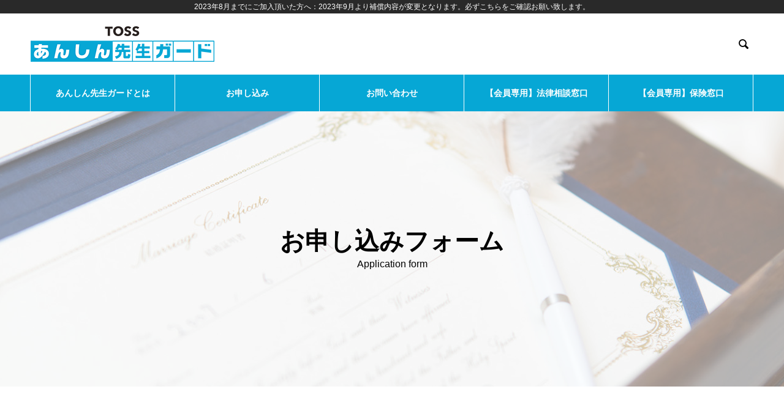

--- FILE ---
content_type: text/html; charset=UTF-8
request_url: https://toss-senseiguard.com/application/form/
body_size: 16057
content:
<!DOCTYPE html>
<html dir="ltr" lang="ja"
	prefix="og: https://ogp.me/ns#"  prefix="og: http://ogp.me/ns#">
<head>
<meta charset="UTF-8">
  <meta name="viewport" content="width=device-width, initial-scale=1">
  <meta name="description" content="TOSSあんしん先生ガード・団体交通傷害補償プラン			※本ページではSSL通信による暗号化認証を行っています。		※本ページの入力内容は、NPO法人TOSSが使用する他、保険会社および保険代理店に提供します。">

  
		<!-- All in One SEO 4.4.1 - aioseo.com -->
		<meta name="description" content="TOSSあんしん先生ガード・団体交通傷害補償プラン ※本ページではSSL通信による暗号化認証を行っています。" />
		<meta name="robots" content="max-image-preview:large" />
		<link rel="canonical" href="https://toss-senseiguard.com/application/form/" />
		<meta name="generator" content="All in One SEO (AIOSEO) 4.4.1" />
		<meta property="og:locale" content="ja_JP" />
		<meta property="og:site_name" content="弁護士相談と教職員賠償責任保険なら「TOSSあんしん先生ガード」 - TOSSあんしん先生ガードは、裁判になる前の「弁護士法律相談」と、「教職員賠償責任保険」の２本柱で職場のさまざまなトラブルからあなたを守ります！" />
		<meta property="og:type" content="article" />
		<meta property="og:title" content="お申し込みフォーム - 弁護士相談と教職員賠償責任保険なら「TOSSあんしん先生ガード」" />
		<meta property="og:description" content="TOSSあんしん先生ガード・団体交通傷害補償プラン ※本ページではSSL通信による暗号化認証を行っています。" />
		<meta property="og:url" content="https://toss-senseiguard.com/application/form/" />
		<meta property="article:published_time" content="2024-06-29T15:00:45+00:00" />
		<meta property="article:modified_time" content="2025-09-16T08:32:49+00:00" />
		<meta name="twitter:card" content="summary_large_image" />
		<meta name="twitter:title" content="お申し込みフォーム - 弁護士相談と教職員賠償責任保険なら「TOSSあんしん先生ガード」" />
		<meta name="twitter:description" content="TOSSあんしん先生ガード・団体交通傷害補償プラン ※本ページではSSL通信による暗号化認証を行っています。" />
		<script type="application/ld+json" class="aioseo-schema">
			{"@context":"https:\/\/schema.org","@graph":[{"@type":"BreadcrumbList","@id":"https:\/\/toss-senseiguard.com\/application\/form\/#breadcrumblist","itemListElement":[{"@type":"ListItem","@id":"https:\/\/toss-senseiguard.com\/#listItem","position":1,"item":{"@type":"WebPage","@id":"https:\/\/toss-senseiguard.com\/","name":"\u30db\u30fc\u30e0","description":"TOSS\u3042\u3093\u3057\u3093\u5148\u751f\u30ac\u30fc\u30c9\u306f\u3001\u88c1\u5224\u306b\u306a\u308b\u524d\u306e\u300c\u5f01\u8b77\u58eb\u6cd5\u5f8b\u76f8\u8ac7\u300d\u3068\u3001\u300c\u6559\u8077\u54e1\u8ce0\u511f\u8cac\u4efb\u4fdd\u967a\u300d\u306e\uff12\u672c\u67f1\u3067\u8077\u5834\u306e\u3055\u307e\u3056\u307e\u306a\u30c8\u30e9\u30d6\u30eb\u304b\u3089\u3042\u306a\u305f\u3092\u5b88\u308a\u307e\u3059\uff01","url":"https:\/\/toss-senseiguard.com\/"},"nextItem":"https:\/\/toss-senseiguard.com\/application\/#listItem"},{"@type":"ListItem","@id":"https:\/\/toss-senseiguard.com\/application\/#listItem","position":2,"item":{"@type":"WebPage","@id":"https:\/\/toss-senseiguard.com\/application\/","name":"\u304a\u7533\u3057\u8fbc\u307f\u306b\u3064\u3044\u3066","description":"\u3054\u52a0\u5165\u5bfe\u8c61\u306e\u7bc4\u56f2\u306b\u3064\u3044\u3066 \u3053\u306e\u4fdd\u967a\u306f\u7279\u5b9a\u975e\u55b6\u5229\u6d3b\u52d5\u6cd5\u4eba\uff34\uff2f\uff33\uff33\u3092\u4fdd\u967a\u5951\u7d04\u8005\u3068\u3057\u3001\uff34\uff2f\uff33\uff33\u4f1a\u54e1\u3092\u8a18\u540d\u88ab\u4fdd\u967a\u8005\u3068\u3059","url":"https:\/\/toss-senseiguard.com\/application\/"},"nextItem":"https:\/\/toss-senseiguard.com\/application\/form\/#listItem","previousItem":"https:\/\/toss-senseiguard.com\/#listItem"},{"@type":"ListItem","@id":"https:\/\/toss-senseiguard.com\/application\/form\/#listItem","position":3,"item":{"@type":"WebPage","@id":"https:\/\/toss-senseiguard.com\/application\/form\/","name":"\u304a\u7533\u3057\u8fbc\u307f\u30d5\u30a9\u30fc\u30e0","description":"TOSS\u3042\u3093\u3057\u3093\u5148\u751f\u30ac\u30fc\u30c9\u30fb\u56e3\u4f53\u4ea4\u901a\u50b7\u5bb3\u88dc\u511f\u30d7\u30e9\u30f3 \u203b\u672c\u30da\u30fc\u30b8\u3067\u306fSSL\u901a\u4fe1\u306b\u3088\u308b\u6697\u53f7\u5316\u8a8d\u8a3c\u3092\u884c\u3063\u3066\u3044\u307e\u3059\u3002","url":"https:\/\/toss-senseiguard.com\/application\/form\/"},"previousItem":"https:\/\/toss-senseiguard.com\/application\/#listItem"}]},{"@type":"Organization","@id":"https:\/\/toss-senseiguard.com\/#organization","name":"TOSS","url":"https:\/\/toss-senseiguard.com\/"},{"@type":"WebPage","@id":"https:\/\/toss-senseiguard.com\/application\/form\/#webpage","url":"https:\/\/toss-senseiguard.com\/application\/form\/","name":"\u304a\u7533\u3057\u8fbc\u307f\u30d5\u30a9\u30fc\u30e0 - \u5f01\u8b77\u58eb\u76f8\u8ac7\u3068\u6559\u8077\u54e1\u8ce0\u511f\u8cac\u4efb\u4fdd\u967a\u306a\u3089\u300cTOSS\u3042\u3093\u3057\u3093\u5148\u751f\u30ac\u30fc\u30c9\u300d","description":"TOSS\u3042\u3093\u3057\u3093\u5148\u751f\u30ac\u30fc\u30c9\u30fb\u56e3\u4f53\u4ea4\u901a\u50b7\u5bb3\u88dc\u511f\u30d7\u30e9\u30f3 \u203b\u672c\u30da\u30fc\u30b8\u3067\u306fSSL\u901a\u4fe1\u306b\u3088\u308b\u6697\u53f7\u5316\u8a8d\u8a3c\u3092\u884c\u3063\u3066\u3044\u307e\u3059\u3002","inLanguage":"ja","isPartOf":{"@id":"https:\/\/toss-senseiguard.com\/#website"},"breadcrumb":{"@id":"https:\/\/toss-senseiguard.com\/application\/form\/#breadcrumblist"},"datePublished":"2024-06-29T15:00:45+09:00","dateModified":"2025-09-16T08:32:49+09:00"},{"@type":"WebSite","@id":"https:\/\/toss-senseiguard.com\/#website","url":"https:\/\/toss-senseiguard.com\/","name":"TOSS","description":"TOSS\u3042\u3093\u3057\u3093\u5148\u751f\u30ac\u30fc\u30c9\u306f\u3001\u88c1\u5224\u306b\u306a\u308b\u524d\u306e\u300c\u5f01\u8b77\u58eb\u6cd5\u5f8b\u76f8\u8ac7\u300d\u3068\u3001\u300c\u6559\u8077\u54e1\u8ce0\u511f\u8cac\u4efb\u4fdd\u967a\u300d\u306e\uff12\u672c\u67f1\u3067\u8077\u5834\u306e\u3055\u307e\u3056\u307e\u306a\u30c8\u30e9\u30d6\u30eb\u304b\u3089\u3042\u306a\u305f\u3092\u5b88\u308a\u307e\u3059\uff01","inLanguage":"ja","publisher":{"@id":"https:\/\/toss-senseiguard.com\/#organization"}}]}
		</script>
		<!-- All in One SEO -->


	<!-- This site is optimized with the Yoast SEO plugin v20.12 - https://yoast.com/wordpress/plugins/seo/ -->
	<title>お申し込みフォーム - 弁護士相談と教職員賠償責任保険なら「TOSSあんしん先生ガード」</title>
	<link rel="canonical" href="https://toss-senseiguard.com/application/form/" />
	<meta property="og:locale" content="ja_JP" />
	<meta property="og:type" content="article" />
	<meta property="og:title" content="お申し込みフォーム - 弁護士相談と教職員賠償責任保険なら「TOSSあんしん先生ガード」" />
	<meta property="og:description" content="TOSSあんしん先生ガード・団体交通傷害補償プラン ※本ページではSSL通信による暗号化認証を行っています。 ※本ページの入力内容は、NPO法人TOSSが使用する他、保険会社および保険代理店に提供しま..." />
	<meta property="og:url" content="https://toss-senseiguard.com/application/form/" />
	<meta property="og:site_name" content="弁護士相談と教職員賠償責任保険なら「TOSSあんしん先生ガード」" />
	<meta property="article:modified_time" content="2025-09-16T08:32:49+00:00" />
	<meta property="og:image" content="https://toss-senseiguard.com/wp-content/uploads/2023/05/pdficon.png" />
	<meta name="twitter:card" content="summary_large_image" />
	<meta name="twitter:label1" content="推定読み取り時間" />
	<meta name="twitter:data1" content="1分" />
	<script type="application/ld+json" class="yoast-schema-graph">{"@context":"https://schema.org","@graph":[{"@type":"WebPage","@id":"https://toss-senseiguard.com/application/form/","url":"https://toss-senseiguard.com/application/form/","name":"お申し込みフォーム - 弁護士相談と教職員賠償責任保険なら「TOSSあんしん先生ガード」","isPartOf":{"@id":"https://toss-senseiguard.com/#website"},"primaryImageOfPage":{"@id":"https://toss-senseiguard.com/application/form/#primaryimage"},"image":{"@id":"https://toss-senseiguard.com/application/form/#primaryimage"},"thumbnailUrl":"https://toss-senseiguard.com/wp-content/uploads/2023/05/pdficon.png","datePublished":"2024-06-29T15:00:45+00:00","dateModified":"2025-09-16T08:32:49+00:00","breadcrumb":{"@id":"https://toss-senseiguard.com/application/form/#breadcrumb"},"inLanguage":"ja","potentialAction":[{"@type":"ReadAction","target":["https://toss-senseiguard.com/application/form/"]}]},{"@type":"ImageObject","inLanguage":"ja","@id":"https://toss-senseiguard.com/application/form/#primaryimage","url":"https://toss-senseiguard.com/wp-content/uploads/2023/05/pdficon.png","contentUrl":"https://toss-senseiguard.com/wp-content/uploads/2023/05/pdficon.png","width":1600,"height":1200},{"@type":"BreadcrumbList","@id":"https://toss-senseiguard.com/application/form/#breadcrumb","itemListElement":[{"@type":"ListItem","position":1,"name":"ホーム","item":"https://toss-senseiguard.com/"},{"@type":"ListItem","position":2,"name":"お申し込みについて","item":"https://toss-senseiguard.com/application/"},{"@type":"ListItem","position":3,"name":"お申し込みフォーム"}]},{"@type":"WebSite","@id":"https://toss-senseiguard.com/#website","url":"https://toss-senseiguard.com/","name":"弁護士相談と教職員賠償責任保険なら「TOSSあんしん先生ガード」","description":"TOSSあんしん先生ガードは、裁判になる前の「弁護士法律相談」と、「教職員賠償責任保険」の２本柱で職場のさまざまなトラブルからあなたを守ります！","potentialAction":[{"@type":"SearchAction","target":{"@type":"EntryPoint","urlTemplate":"https://toss-senseiguard.com/?s={search_term_string}"},"query-input":"required name=search_term_string"}],"inLanguage":"ja"}]}</script>
	<!-- / Yoast SEO plugin. -->


<link rel="alternate" type="application/rss+xml" title="弁護士相談と教職員賠償責任保険なら「TOSSあんしん先生ガード」 &raquo; フィード" href="https://toss-senseiguard.com/feed/" />
<link rel="alternate" type="application/rss+xml" title="弁護士相談と教職員賠償責任保険なら「TOSSあんしん先生ガード」 &raquo; コメントフィード" href="https://toss-senseiguard.com/comments/feed/" />
<link rel="alternate" title="oEmbed (JSON)" type="application/json+oembed" href="https://toss-senseiguard.com/wp-json/oembed/1.0/embed?url=https%3A%2F%2Ftoss-senseiguard.com%2Fapplication%2Fform%2F" />
<link rel="alternate" title="oEmbed (XML)" type="text/xml+oembed" href="https://toss-senseiguard.com/wp-json/oembed/1.0/embed?url=https%3A%2F%2Ftoss-senseiguard.com%2Fapplication%2Fform%2F&#038;format=xml" />
<style id='wp-img-auto-sizes-contain-inline-css' type='text/css'>
img:is([sizes=auto i],[sizes^="auto," i]){contain-intrinsic-size:3000px 1500px}
/*# sourceURL=wp-img-auto-sizes-contain-inline-css */
</style>
<link rel='stylesheet' id='mw-wp-form-css' href='https://toss-senseiguard.com/wp-content/plugins/mw-wp-form/css/style.css?ver=6.9' type='text/css' media='all' />
<style id='wp-emoji-styles-inline-css' type='text/css'>

	img.wp-smiley, img.emoji {
		display: inline !important;
		border: none !important;
		box-shadow: none !important;
		height: 1em !important;
		width: 1em !important;
		margin: 0 0.07em !important;
		vertical-align: -0.1em !important;
		background: none !important;
		padding: 0 !important;
	}
/*# sourceURL=wp-emoji-styles-inline-css */
</style>
<style id='wp-block-library-inline-css' type='text/css'>
:root{--wp-block-synced-color:#7a00df;--wp-block-synced-color--rgb:122,0,223;--wp-bound-block-color:var(--wp-block-synced-color);--wp-editor-canvas-background:#ddd;--wp-admin-theme-color:#007cba;--wp-admin-theme-color--rgb:0,124,186;--wp-admin-theme-color-darker-10:#006ba1;--wp-admin-theme-color-darker-10--rgb:0,107,160.5;--wp-admin-theme-color-darker-20:#005a87;--wp-admin-theme-color-darker-20--rgb:0,90,135;--wp-admin-border-width-focus:2px}@media (min-resolution:192dpi){:root{--wp-admin-border-width-focus:1.5px}}.wp-element-button{cursor:pointer}:root .has-very-light-gray-background-color{background-color:#eee}:root .has-very-dark-gray-background-color{background-color:#313131}:root .has-very-light-gray-color{color:#eee}:root .has-very-dark-gray-color{color:#313131}:root .has-vivid-green-cyan-to-vivid-cyan-blue-gradient-background{background:linear-gradient(135deg,#00d084,#0693e3)}:root .has-purple-crush-gradient-background{background:linear-gradient(135deg,#34e2e4,#4721fb 50%,#ab1dfe)}:root .has-hazy-dawn-gradient-background{background:linear-gradient(135deg,#faaca8,#dad0ec)}:root .has-subdued-olive-gradient-background{background:linear-gradient(135deg,#fafae1,#67a671)}:root .has-atomic-cream-gradient-background{background:linear-gradient(135deg,#fdd79a,#004a59)}:root .has-nightshade-gradient-background{background:linear-gradient(135deg,#330968,#31cdcf)}:root .has-midnight-gradient-background{background:linear-gradient(135deg,#020381,#2874fc)}:root{--wp--preset--font-size--normal:16px;--wp--preset--font-size--huge:42px}.has-regular-font-size{font-size:1em}.has-larger-font-size{font-size:2.625em}.has-normal-font-size{font-size:var(--wp--preset--font-size--normal)}.has-huge-font-size{font-size:var(--wp--preset--font-size--huge)}.has-text-align-center{text-align:center}.has-text-align-left{text-align:left}.has-text-align-right{text-align:right}.has-fit-text{white-space:nowrap!important}#end-resizable-editor-section{display:none}.aligncenter{clear:both}.items-justified-left{justify-content:flex-start}.items-justified-center{justify-content:center}.items-justified-right{justify-content:flex-end}.items-justified-space-between{justify-content:space-between}.screen-reader-text{border:0;clip-path:inset(50%);height:1px;margin:-1px;overflow:hidden;padding:0;position:absolute;width:1px;word-wrap:normal!important}.screen-reader-text:focus{background-color:#ddd;clip-path:none;color:#444;display:block;font-size:1em;height:auto;left:5px;line-height:normal;padding:15px 23px 14px;text-decoration:none;top:5px;width:auto;z-index:100000}html :where(.has-border-color){border-style:solid}html :where([style*=border-top-color]){border-top-style:solid}html :where([style*=border-right-color]){border-right-style:solid}html :where([style*=border-bottom-color]){border-bottom-style:solid}html :where([style*=border-left-color]){border-left-style:solid}html :where([style*=border-width]){border-style:solid}html :where([style*=border-top-width]){border-top-style:solid}html :where([style*=border-right-width]){border-right-style:solid}html :where([style*=border-bottom-width]){border-bottom-style:solid}html :where([style*=border-left-width]){border-left-style:solid}html :where(img[class*=wp-image-]){height:auto;max-width:100%}:where(figure){margin:0 0 1em}html :where(.is-position-sticky){--wp-admin--admin-bar--position-offset:var(--wp-admin--admin-bar--height,0px)}@media screen and (max-width:600px){html :where(.is-position-sticky){--wp-admin--admin-bar--position-offset:0px}}

/*# sourceURL=wp-block-library-inline-css */
</style><style id='global-styles-inline-css' type='text/css'>
:root{--wp--preset--aspect-ratio--square: 1;--wp--preset--aspect-ratio--4-3: 4/3;--wp--preset--aspect-ratio--3-4: 3/4;--wp--preset--aspect-ratio--3-2: 3/2;--wp--preset--aspect-ratio--2-3: 2/3;--wp--preset--aspect-ratio--16-9: 16/9;--wp--preset--aspect-ratio--9-16: 9/16;--wp--preset--color--black: #000000;--wp--preset--color--cyan-bluish-gray: #abb8c3;--wp--preset--color--white: #ffffff;--wp--preset--color--pale-pink: #f78da7;--wp--preset--color--vivid-red: #cf2e2e;--wp--preset--color--luminous-vivid-orange: #ff6900;--wp--preset--color--luminous-vivid-amber: #fcb900;--wp--preset--color--light-green-cyan: #7bdcb5;--wp--preset--color--vivid-green-cyan: #00d084;--wp--preset--color--pale-cyan-blue: #8ed1fc;--wp--preset--color--vivid-cyan-blue: #0693e3;--wp--preset--color--vivid-purple: #9b51e0;--wp--preset--gradient--vivid-cyan-blue-to-vivid-purple: linear-gradient(135deg,rgb(6,147,227) 0%,rgb(155,81,224) 100%);--wp--preset--gradient--light-green-cyan-to-vivid-green-cyan: linear-gradient(135deg,rgb(122,220,180) 0%,rgb(0,208,130) 100%);--wp--preset--gradient--luminous-vivid-amber-to-luminous-vivid-orange: linear-gradient(135deg,rgb(252,185,0) 0%,rgb(255,105,0) 100%);--wp--preset--gradient--luminous-vivid-orange-to-vivid-red: linear-gradient(135deg,rgb(255,105,0) 0%,rgb(207,46,46) 100%);--wp--preset--gradient--very-light-gray-to-cyan-bluish-gray: linear-gradient(135deg,rgb(238,238,238) 0%,rgb(169,184,195) 100%);--wp--preset--gradient--cool-to-warm-spectrum: linear-gradient(135deg,rgb(74,234,220) 0%,rgb(151,120,209) 20%,rgb(207,42,186) 40%,rgb(238,44,130) 60%,rgb(251,105,98) 80%,rgb(254,248,76) 100%);--wp--preset--gradient--blush-light-purple: linear-gradient(135deg,rgb(255,206,236) 0%,rgb(152,150,240) 100%);--wp--preset--gradient--blush-bordeaux: linear-gradient(135deg,rgb(254,205,165) 0%,rgb(254,45,45) 50%,rgb(107,0,62) 100%);--wp--preset--gradient--luminous-dusk: linear-gradient(135deg,rgb(255,203,112) 0%,rgb(199,81,192) 50%,rgb(65,88,208) 100%);--wp--preset--gradient--pale-ocean: linear-gradient(135deg,rgb(255,245,203) 0%,rgb(182,227,212) 50%,rgb(51,167,181) 100%);--wp--preset--gradient--electric-grass: linear-gradient(135deg,rgb(202,248,128) 0%,rgb(113,206,126) 100%);--wp--preset--gradient--midnight: linear-gradient(135deg,rgb(2,3,129) 0%,rgb(40,116,252) 100%);--wp--preset--font-size--small: 13px;--wp--preset--font-size--medium: 20px;--wp--preset--font-size--large: 36px;--wp--preset--font-size--x-large: 42px;--wp--preset--spacing--20: 0.44rem;--wp--preset--spacing--30: 0.67rem;--wp--preset--spacing--40: 1rem;--wp--preset--spacing--50: 1.5rem;--wp--preset--spacing--60: 2.25rem;--wp--preset--spacing--70: 3.38rem;--wp--preset--spacing--80: 5.06rem;--wp--preset--shadow--natural: 6px 6px 9px rgba(0, 0, 0, 0.2);--wp--preset--shadow--deep: 12px 12px 50px rgba(0, 0, 0, 0.4);--wp--preset--shadow--sharp: 6px 6px 0px rgba(0, 0, 0, 0.2);--wp--preset--shadow--outlined: 6px 6px 0px -3px rgb(255, 255, 255), 6px 6px rgb(0, 0, 0);--wp--preset--shadow--crisp: 6px 6px 0px rgb(0, 0, 0);}:where(.is-layout-flex){gap: 0.5em;}:where(.is-layout-grid){gap: 0.5em;}body .is-layout-flex{display: flex;}.is-layout-flex{flex-wrap: wrap;align-items: center;}.is-layout-flex > :is(*, div){margin: 0;}body .is-layout-grid{display: grid;}.is-layout-grid > :is(*, div){margin: 0;}:where(.wp-block-columns.is-layout-flex){gap: 2em;}:where(.wp-block-columns.is-layout-grid){gap: 2em;}:where(.wp-block-post-template.is-layout-flex){gap: 1.25em;}:where(.wp-block-post-template.is-layout-grid){gap: 1.25em;}.has-black-color{color: var(--wp--preset--color--black) !important;}.has-cyan-bluish-gray-color{color: var(--wp--preset--color--cyan-bluish-gray) !important;}.has-white-color{color: var(--wp--preset--color--white) !important;}.has-pale-pink-color{color: var(--wp--preset--color--pale-pink) !important;}.has-vivid-red-color{color: var(--wp--preset--color--vivid-red) !important;}.has-luminous-vivid-orange-color{color: var(--wp--preset--color--luminous-vivid-orange) !important;}.has-luminous-vivid-amber-color{color: var(--wp--preset--color--luminous-vivid-amber) !important;}.has-light-green-cyan-color{color: var(--wp--preset--color--light-green-cyan) !important;}.has-vivid-green-cyan-color{color: var(--wp--preset--color--vivid-green-cyan) !important;}.has-pale-cyan-blue-color{color: var(--wp--preset--color--pale-cyan-blue) !important;}.has-vivid-cyan-blue-color{color: var(--wp--preset--color--vivid-cyan-blue) !important;}.has-vivid-purple-color{color: var(--wp--preset--color--vivid-purple) !important;}.has-black-background-color{background-color: var(--wp--preset--color--black) !important;}.has-cyan-bluish-gray-background-color{background-color: var(--wp--preset--color--cyan-bluish-gray) !important;}.has-white-background-color{background-color: var(--wp--preset--color--white) !important;}.has-pale-pink-background-color{background-color: var(--wp--preset--color--pale-pink) !important;}.has-vivid-red-background-color{background-color: var(--wp--preset--color--vivid-red) !important;}.has-luminous-vivid-orange-background-color{background-color: var(--wp--preset--color--luminous-vivid-orange) !important;}.has-luminous-vivid-amber-background-color{background-color: var(--wp--preset--color--luminous-vivid-amber) !important;}.has-light-green-cyan-background-color{background-color: var(--wp--preset--color--light-green-cyan) !important;}.has-vivid-green-cyan-background-color{background-color: var(--wp--preset--color--vivid-green-cyan) !important;}.has-pale-cyan-blue-background-color{background-color: var(--wp--preset--color--pale-cyan-blue) !important;}.has-vivid-cyan-blue-background-color{background-color: var(--wp--preset--color--vivid-cyan-blue) !important;}.has-vivid-purple-background-color{background-color: var(--wp--preset--color--vivid-purple) !important;}.has-black-border-color{border-color: var(--wp--preset--color--black) !important;}.has-cyan-bluish-gray-border-color{border-color: var(--wp--preset--color--cyan-bluish-gray) !important;}.has-white-border-color{border-color: var(--wp--preset--color--white) !important;}.has-pale-pink-border-color{border-color: var(--wp--preset--color--pale-pink) !important;}.has-vivid-red-border-color{border-color: var(--wp--preset--color--vivid-red) !important;}.has-luminous-vivid-orange-border-color{border-color: var(--wp--preset--color--luminous-vivid-orange) !important;}.has-luminous-vivid-amber-border-color{border-color: var(--wp--preset--color--luminous-vivid-amber) !important;}.has-light-green-cyan-border-color{border-color: var(--wp--preset--color--light-green-cyan) !important;}.has-vivid-green-cyan-border-color{border-color: var(--wp--preset--color--vivid-green-cyan) !important;}.has-pale-cyan-blue-border-color{border-color: var(--wp--preset--color--pale-cyan-blue) !important;}.has-vivid-cyan-blue-border-color{border-color: var(--wp--preset--color--vivid-cyan-blue) !important;}.has-vivid-purple-border-color{border-color: var(--wp--preset--color--vivid-purple) !important;}.has-vivid-cyan-blue-to-vivid-purple-gradient-background{background: var(--wp--preset--gradient--vivid-cyan-blue-to-vivid-purple) !important;}.has-light-green-cyan-to-vivid-green-cyan-gradient-background{background: var(--wp--preset--gradient--light-green-cyan-to-vivid-green-cyan) !important;}.has-luminous-vivid-amber-to-luminous-vivid-orange-gradient-background{background: var(--wp--preset--gradient--luminous-vivid-amber-to-luminous-vivid-orange) !important;}.has-luminous-vivid-orange-to-vivid-red-gradient-background{background: var(--wp--preset--gradient--luminous-vivid-orange-to-vivid-red) !important;}.has-very-light-gray-to-cyan-bluish-gray-gradient-background{background: var(--wp--preset--gradient--very-light-gray-to-cyan-bluish-gray) !important;}.has-cool-to-warm-spectrum-gradient-background{background: var(--wp--preset--gradient--cool-to-warm-spectrum) !important;}.has-blush-light-purple-gradient-background{background: var(--wp--preset--gradient--blush-light-purple) !important;}.has-blush-bordeaux-gradient-background{background: var(--wp--preset--gradient--blush-bordeaux) !important;}.has-luminous-dusk-gradient-background{background: var(--wp--preset--gradient--luminous-dusk) !important;}.has-pale-ocean-gradient-background{background: var(--wp--preset--gradient--pale-ocean) !important;}.has-electric-grass-gradient-background{background: var(--wp--preset--gradient--electric-grass) !important;}.has-midnight-gradient-background{background: var(--wp--preset--gradient--midnight) !important;}.has-small-font-size{font-size: var(--wp--preset--font-size--small) !important;}.has-medium-font-size{font-size: var(--wp--preset--font-size--medium) !important;}.has-large-font-size{font-size: var(--wp--preset--font-size--large) !important;}.has-x-large-font-size{font-size: var(--wp--preset--font-size--x-large) !important;}
/*# sourceURL=global-styles-inline-css */
</style>

<style id='classic-theme-styles-inline-css' type='text/css'>
/*! This file is auto-generated */
.wp-block-button__link{color:#fff;background-color:#32373c;border-radius:9999px;box-shadow:none;text-decoration:none;padding:calc(.667em + 2px) calc(1.333em + 2px);font-size:1.125em}.wp-block-file__button{background:#32373c;color:#fff;text-decoration:none}
/*# sourceURL=/wp-includes/css/classic-themes.min.css */
</style>
<link rel='stylesheet' id='toc-screen-css' href='https://toss-senseiguard.com/wp-content/plugins/table-of-contents-plus/screen.min.css?ver=2406' type='text/css' media='all' />
<style id='toc-screen-inline-css' type='text/css'>
div#toc_container {width: 100%;}div#toc_container ul li {font-size: 100%;}
/*# sourceURL=toc-screen-inline-css */
</style>
<link rel='stylesheet' id='fancybox-css' href='https://toss-senseiguard.com/wp-content/plugins/easy-fancybox/fancybox/1.5.4/jquery.fancybox.min.css?ver=6.9' type='text/css' media='screen' />
<link rel='stylesheet' id='nano-style-css' href='https://toss-senseiguard.com/wp-content/themes/TOSS/style.css?ver=1.7.1' type='text/css' media='all' />
<script type="text/javascript" src="https://toss-senseiguard.com/wp-includes/js/jquery/jquery.min.js?ver=3.7.1" id="jquery-core-js"></script>
<script type="text/javascript" src="https://toss-senseiguard.com/wp-includes/js/jquery/jquery-migrate.min.js?ver=3.4.1" id="jquery-migrate-js"></script>
<link rel="https://api.w.org/" href="https://toss-senseiguard.com/wp-json/" /><link rel="alternate" title="JSON" type="application/json" href="https://toss-senseiguard.com/wp-json/wp/v2/pages/749" /><link rel='shortlink' href='https://toss-senseiguard.com/?p=749' />
<style>
.c-comment__form-submit:hover,.p-cb__item-btn a,.c-pw__btn,.p-readmore__btn:hover,.p-page-links a:hover span,.p-page-links > span,.p-pager a:hover,.p-pager span,.p-pagetop:focus,.p-pagetop:hover,.p-widget__title{background: #06a7d5}.p-breadcrumb__item{color: #06a7d5}.widget_nav_menu a:hover,.p-article02 a:hover .p-article02__title{color: #00226d}.p-entry__body a,.custom-html-widget a{color: #00226d}body{font-family: "Segoe UI", Verdana, "游ゴシック", YuGothic, "Hiragino Kaku Gothic ProN", Meiryo, sans-serif}.c-logo,.p-page-header__title,.p-banner__title,.p-cover__title,.p-archive-header__title,.p-article05__title,.p-article09__title,.p-cb__item-title,.p-article11__title,.p-article12__title,.p-index-content01__title,.p-header-content__title,.p-megamenu01__item-list > li > a,.p-article13__title,.p-megamenu02__title,.p-cover__header-title{font-family: "Segoe UI", Verdana, "游ゴシック", YuGothic, "Hiragino Kaku Gothic ProN", Meiryo, sans-serif}.p-hover-effect--type1:hover img{-webkit-transform: scale(1.2);transform: scale(1.2)}.p-blog__title{color: #000000;font-size: 28px}.p-article04:hover a .p-article04__title{color: #06a7d5}.p-article06__content{border-left: 4px solid #06a7d5}.p-article06__title a:hover{color: #06a7d5}.p-article06__cat:hover{background: #06a7d5}.l-header{background: #ffffff}.l-header--fixed.is-active{background: #ffffff}.l-header__desc{color: #0a0a0a;font-size: 14px}.l-header__nav{background: #06a7d5}.p-global-nav > li > a,.p-menu-btn{color: #ffffff}.p-global-nav > li > a:hover,.p-global-nav > .current-menu-item > a{background: #edf8ff;color: #06a7d5}.p-global-nav .sub-menu a{background: #edf8ff;color: #06a7d5}.p-global-nav .sub-menu a:hover{background: #edf8ff;color: #06a7d5}.p-global-nav .menu-item-has-children > a > .p-global-nav__toggle::before{border-color: #ffffff}.p-megamenu02::before{background: #d80100}.p-megamenu02__list a:hover .p-article13__title{color: #d80100}.p-footer-banners{background: #f9f9f9}.p-info{background: #ffffff;color: #000000}.p-info__logo{font-size: 40px}.p-info__desc{color: #000000;font-size: 14px}.p-footer-widgets{background: #ffffff;color: #000000}.p-footer-widget__title{color: #d90000}.p-footer-nav{background: #ffffff;color: #000000}.p-footer-nav a{color: #000000}.p-footer-nav a:hover{color: #000000}.p-copyright{background: #00226d}.p-blog__title,.p-entry,.p-headline,.p-cat-list__title{border-top: 3px solid #d80100}.p-works-entry__header{border-bottom: 3px solid #d80100}.p-article01 a:hover .p-article01__title,.p-article03 a:hover .p-article03__title,.p-article05__link,.p-article08__title a:hover,.p-article09__link,.p-article07 a:hover .p-article07__title,.p-article10 a:hover .p-article10__title{color: #d80100}.p-page-header,.p-list__item a::before,.p-cover__header,.p-works-entry__cat:hover,.p-service-cat-header{background: #d80100}.p-page-header__title,.p-cover__header-title{color: #ffffff;font-size: 32px}.p-page-header__sub,.p-cover__header-sub{color: #ffffff;font-size: 16px}.p-cover{background-image: url(https://toss-senseiguard.com/wp-content/uploads/2023/06/policy-1.jpg)}.p-cover::before{background: rgba(255, 255, 255, 0.5)}.p-cover__title{color: #000000;font-size: 40px}.p-cover__sub{color: #000000}.p-archive-header__title{color: #000000;font-size: 38px}.p-archive-header__desc{color: #000000;font-size: 16px}.p-entry__title{font-size: 32px}.p-entry__body{font-size: 16px}@media screen and (max-width: 767px) {.p-blog__title{font-size: 24px}.p-list .is-current > a{color: #d80100}.p-cover__title{font-size: 18px}.p-archive-header__title{font-size: 26px}.p-archive-header__desc{font-size: 14px}.p-entry__title{font-size: 20px}.p-entry__body{font-size: 14px}}@media screen and (max-width: 1199px) {.p-global-nav > li > a,.p-global-nav > li > a:hover{background: #06a7d5;color: #ffffff}}@media screen and (max-width: 991px) {.p-page-header__title,.p-cover__header-title{font-size: 22px}.p-page-header__sub,.p-cover__header-sub{font-size: 14px}}.c-load--type1 { border: 3px solid rgba(6, 167, 213, 0.2); border-top-color: #06a7d5; }
@media screen and (max-width: 767px) {
.p-cover__title{
text-align:center;
line-height:28px;
}
}.p-header-content__title{
font-weight:bold;
}
.p-global-nav > li > a {
    font-size: 14px;
}</style>
		<style type="text/css" id="wp-custom-css">
			select#type, #apli-birth select {
    padding: 6px;
    font-size: 18px;
    box-sizing: border-box;
    border: 1px solid #ddd;
    background: #fafafa;
    border-radius: 10px;
}
#apli-birth, #apli-birth > span {
  display: flex;
  align-items: baseline;
}
#apli-birth select {
  width: 5em;
}
#apli-birth input {
  width: 5em;
  margin-left: .5em;
}
@media (max-width: 567px) {
  select#type {
    width: 100%;
  }
  #apli-birth select {
    width: 4em;
  }
  #apli-birth input {
    width: 3em;
  }
}
		</style>
		<link rel="shortcut icon" href="https://toss-senseiguard.com/wp-content/themes/TOSS/img/toss64.ico" type="image/x-icon">
<link rel="apple-touch-icon" href="https://toss-senseiguard.com/wp-content/themes/TOSS/img/toss180.png" sizes="180x180">
<link rel="icon" type="image/png" href="https://toss-senseiguard.com/wp-content/themes/TOSS/img/toss192.png" sizes="192x192">
	
<!--ヒートマップ-->
<script type="text/javascript">
    (function(c,l,a,r,i,t,y){
        c[a]=c[a]||function(){(c[a].q=c[a].q||[]).push(arguments)};
        t=l.createElement(r);t.async=1;t.src="https://www.clarity.ms/tag/"+i;
        y=l.getElementsByTagName(r)[0];y.parentNode.insertBefore(t,y);
    })(window, document, "clarity", "script", "jmjzulk67k");
</script>	
	
<!--GA4-->
<!-- Google tag (gtag.js) -->
<script async src="https://www.googletagmanager.com/gtag/js?id=G-CCN2F0NSZ5"></script>
<script>
  window.dataLayer = window.dataLayer || [];
  function gtag(){dataLayer.push(arguments);}
  gtag('js', new Date());

  gtag('config', 'G-CCN2F0NSZ5');
</script>	
	
</head>
<body class="wp-singular page-template-default page page-id-749 page-parent page-child parent-pageid-177 wp-theme-TOSS sp-easy-accordion-enabled">

  <div id="site_loader_overlay">
  <div id="site_loader_animation" class="c-load--type1">
      </div>
</div>

  <header id="js-header" class="l-header l-header--fixed">
  <div class="pdf_dl">
    <a href="https://toss-senseiguard.com/wp-content/uploads/2023/05/annai.pdf" target="_blank">
      2023年8月までにご加入頂いた方へ：2023年9月より補償内容が変更となります。必ずこちらをご確認お願い致します。
    </a>
  </div>
    <div class="l-header__inner l-inner">

      <div class="l-header__logo c-logo">
    <a href="https://toss-senseiguard.com/">
    <img src="https://toss-senseiguard.com/wp-content/uploads/2023/10/logo300.png" alt="弁護士相談と教職員賠償責任保険なら「TOSSあんしん先生ガード」" width="300">
  </a>
  </div>

      <p class="l-header__desc"></p>

            <form id="js-header__form" role="search" method="get" class="l-header__form" action="https://toss-senseiguard.com/" _lpchecked="1">
		    <input id="js-header__form-input" class="l-header__form-input" type="text" value="" name="s" tabindex="-1">
        <button id="js-header__form-close" class="l-header__form-close p-close-btn" aria-hidden="true" type="button">閉じる</button>
      </form>
      <button id="js-header__search" class="l-header__search" aria-hidden="true">&#xe915;</button>
      
   
    </div>
    <button id="js-menu-btn" class="p-menu-btn c-menu-btn"></button>
    <nav id="js-header__nav" class="l-header__nav">
      <ul id="js-global-nav" class="p-global-nav l-inner"><li id="menu-item-794" class="menu-item menu-item-type-post_type menu-item-object-page menu-item-home menu-item-has-children menu-item-794"><a href="https://toss-senseiguard.com/">あんしん先生ガードとは<span class="p-global-nav__toggle"></span></a>
<ul class="sub-menu">
	<li id="menu-item-430" class="menu-item menu-item-type-post_type menu-item-object-page menu-item-430"><a href="https://toss-senseiguard.com/insurance/">選ばれる理由<span class="p-global-nav__toggle"></span></a></li>
	<li id="menu-item-791" class="menu-item menu-item-type-custom menu-item-object-custom menu-item-791"><a href="https://toss-senseiguard.com/consultation/">法律相談実例集<span class="p-global-nav__toggle"></span></a></li>
	<li id="menu-item-795" class="menu-item menu-item-type-post_type menu-item-object-page menu-item-795"><a href="https://toss-senseiguard.com/faculty-and-staff/">教職員賠償責任保険について<span class="p-global-nav__toggle"></span></a></li>
	<li id="menu-item-792" class="menu-item menu-item-type-post_type menu-item-object-page menu-item-792"><a href="https://toss-senseiguard.com/group-traffic-injury-compensation/">団体交通傷害補償プランについて<span class="p-global-nav__toggle"></span></a></li>
	<li id="menu-item-793" class="menu-item menu-item-type-post_type menu-item-object-page menu-item-793"><a href="https://toss-senseiguard.com/toss-car-insurance/">TOSS自動車保険について<span class="p-global-nav__toggle"></span></a></li>
</ul>
</li>
<li id="menu-item-337" class="menu-item menu-item-type-post_type menu-item-object-page current-page-ancestor current-menu-ancestor current-menu-parent current-page-parent current_page_parent current_page_ancestor menu-item-has-children menu-item-337"><a href="https://toss-senseiguard.com/application/">お申し込み<span class="p-global-nav__toggle"></span></a>
<ul class="sub-menu">
	<li id="menu-item-285" class="menu-item menu-item-type-post_type menu-item-object-page current-page-ancestor current-page-parent menu-item-285"><a href="https://toss-senseiguard.com/application/">お申込みの流れ<span class="p-global-nav__toggle"></span></a></li>
	<li id="menu-item-853" class="menu-item menu-item-type-post_type menu-item-object-page current-menu-item page_item page-item-749 current_page_item menu-item-853"><a href="https://toss-senseiguard.com/application/form/" aria-current="page">お申し込みフォーム<span class="p-global-nav__toggle"></span></a></li>
	<li id="menu-item-588" class="menu-item menu-item-type-post_type menu-item-object-page menu-item-588"><a href="https://toss-senseiguard.com/application/apli2/">自動車保険の見積お申込み<span class="p-global-nav__toggle"></span></a></li>
</ul>
</li>
<li id="menu-item-254" class="menu-item menu-item-type-post_type menu-item-object-page menu-item-254"><a href="https://toss-senseiguard.com/contact/">お問い合わせ<span class="p-global-nav__toggle"></span></a></li>
<li id="menu-item-836" class="menu-item menu-item-type-custom menu-item-object-custom menu-item-836"><a target="_blank" href="https://forms.gle/yLGYhZVQS7ueePuu7">【会員専用】法律相談窓口<span class="p-global-nav__toggle"></span></a></li>
<li id="menu-item-249" class="menu-item menu-item-type-post_type menu-item-object-page menu-item-249"><a href="https://toss-senseiguard.com/to_contractor/">【会員専用】保険窓口<span class="p-global-nav__toggle"></span></a></li>
</ul>      <button id="js-header__nav-close" class="l-header__nav-close p-close-btn">閉じる</button>
    </nav>

    
  </header>
  <main class="l-main">

<div class="l-contents l-contents--no-border">

  <header class="p-cover mt0">
    <div class="p-cover__inner">
    <h1 class="p-cover__title">お申し込みフォーム</h1>
    <p class="p-cover__sub">Application form</p>
  </div>
</header>

  <div class="l-contents__inner l-inner mt50">

    <div class="l-primary">

      
            <div class="p-entry__body">
        <h2>TOSSあんしん先生ガード・団体交通傷害補償プラン</h2>
<div id="mw_wp_form_mw-wp-form-748" class="mw_wp_form mw_wp_form_input  ">
					<form method="post" action="" enctype="multipart/form-data"><p>※すべてご入力ください</p>
<table class="apli-table">
<tbody>
<tr>
<th>TOSS会員ですか？</th>
<td id="choice_swich">
        	<span class="mwform-radio-field vertical-item">
		<label >
			<input type="radio" name="q_TOSS会員" value="はい" />
			<span class="mwform-radio-field-text">はい</span>
		</label>
	</span>
	<span class="mwform-radio-field vertical-item">
		<label >
			<input type="radio" name="q_TOSS会員" value="いいえ" />
			<span class="mwform-radio-field-text">いいえ</span>
		</label>
	</span>

<input type="hidden" name="__children[q_TOSS会員][]" value="{&quot;\u306f\u3044&quot;:&quot;\u306f\u3044&quot;,&quot;\u3044\u3044\u3048&quot;:&quot;\u3044\u3044\u3048&quot;}" />
<br />
<strong>TOSS会員登録・年会費は無料です。</strong><br />
 TOSSの活動理念と活動原則に同意いただける方は、ご入会いただけます。  <br />
「いいえ」を選択されると、「TOSS入会にあたって」をご確認いただけます。 <br />
 登録は、15秒ほどで完了します。 <br />
ご入会後、保険加入のお申し込みが可能です。</p>
<div class="open-area">
<div class="open-area-sentence">
<h2>TOSS入会にあたって</h2>
<p>            下記をご確認の上、お申し込みをお願いいたします（入会費・年会費・無料）。</p>
<h3>（１）TOSSの理念のご確認</h3>
<div class="catch">「子どもにとって価値ある教育を。」</div>
<h3>（２）TOSSの活動の４原則のご確認</h3>
<ol>
<li>教育技術はさまざまである。できるだけ多くの方法をとりあげる。（多様性の原理）</li>
<li>完成された教育技術は存在しない。常に検討・修正の対象とされる。（連続性の原理）</li>
<li>主張は教材・発問・指示・留意点・結果を明示した記録を根拠とする。（実証性の原理）</li>
<li>多くの技術から，自分の学級に適した方法を選択するのは教師自身である。（主体性の原理）</li>
</ol>
<p>なお、ＴＯＳＳ入会後は、子どもにとって価値ある教え方を身につけたプロ（教師等）になることを目指します。そのために、授業・教育にすぐに役立つ教育技術・指導法等を開発し、集め、互いに追試し、検討しあう活動に参加します。また、自らの授業の技術を高め、集められた教育技術・指導法等も、よりよいものにするよう努めます。</p>
</p></div>
<div>
	<span class="mwform-checkbox-field horizontal-item">
		<label >
			<input type="checkbox" name="r_入会同意[data][]" value="入会に同意する" class="doui" />
			<span class="mwform-checkbox-field-text">入会に同意する</span>
		</label>
	</span>

<input type="hidden" name="r_入会同意[separator]" value="," />

<input type="hidden" name="__children[r_入会同意][]" value="{&quot;\u5165\u4f1a\u306b\u540c\u610f\u3059\u308b&quot;:&quot;\u5165\u4f1a\u306b\u540c\u610f\u3059\u308b&quot;}" />
</div>
<div class="open-area-sentence"><big class="font-red"><b>入会費・年会費・無料！</b></big></div>
</p></div>
</td>
</tr>
<tr>
<th>保険の種類</th>
<td>
<select name="j_保険の種類" id="type" >
			<option value="type1" >
			TOSSあんしん先生ガード		</option>
			<option value="type2" >
			TOSSあんしん先生ガード＋団体交通傷害補償プラン		</option>
	</select>

<input type="hidden" name="__children[j_保険の種類][]" value="{&quot;type1&quot;:&quot;TOSS\u3042\u3093\u3057\u3093\u5148\u751f\u30ac\u30fc\u30c9&quot;,&quot;type2&quot;:&quot;TOSS\u3042\u3093\u3057\u3093\u5148\u751f\u30ac\u30fc\u30c9\uff0b\u56e3\u4f53\u4ea4\u901a\u50b7\u5bb3\u88dc\u511f\u30d7\u30e9\u30f3&quot;}" />
</td>
</tr>
<tr>
<th>郵便番号</th>
<td>
<span class="mwform-zip-field">
	〒
	<input type="text" name="a_郵便番号[data][0]" size="4" maxlength="3" value="" data-conv-half-alphanumeric="true" />
	-	<input type="text" name="a_郵便番号[data][1]" size="5" maxlength="4" value="" data-conv-half-alphanumeric="true" />
</span>

<input type="hidden" name="a_郵便番号[separator]" value="-" />
</td>
</tr>
<tr>
<th>住所</th>
<td>
<input type="text" name="b_住所" size="60" value="" placeholder="例）千代田区日比谷1-20-8" />
</td>
</tr>
<tr>
<th>住所(ｶﾀｶﾅ)</th>
<td>
<input type="text" name="c_住所(ｶﾅ)" size="60" value="" placeholder="例）ﾁﾖﾀﾞｸﾋﾋﾞﾔ" />
</td>
</tr>
<tr>
<th>氏名</th>
<td>
<input type="text" name="d_氏名" size="60" value="" placeholder="お名前" />
</td>
</tr>
<tr>
<th>氏名(ﾌﾘｶﾞﾅ)</th>
<td>
<input type="text" name="e_氏名(ｶﾅ)" size="60" value="" placeholder="ｵﾅﾏｴ" />
</td>
</tr>
<tr>
<th>性別</th>
<td>	<span class="mwform-radio-field vertical-item">
		<label >
			<input type="radio" name="f_性別" value="男性" />
			<span class="mwform-radio-field-text">男性</span>
		</label>
	</span>
	<span class="mwform-radio-field vertical-item">
		<label >
			<input type="radio" name="f_性別" value="女性" />
			<span class="mwform-radio-field-text">女性</span>
		</label>
	</span>

<input type="hidden" name="__children[f_性別][]" value="{&quot;\u7537\u6027&quot;:&quot;\u7537\u6027&quot;,&quot;\u5973\u6027&quot;:&quot;\u5973\u6027&quot;}" />
</td>
</tr>
<tr>
<th>生年月日</th>
<td>
<div id="apli-birth">
<select name="g1_生年月日（元号）" >
			<option value="昭和" selected='selected'>
			昭和		</option>
			<option value="平成" >
			平成		</option>
	</select>

<input type="hidden" name="__children[g1_生年月日（元号）][]" value="{&quot;\u662d\u548c&quot;:&quot;\u662d\u548c&quot;,&quot;\u5e73\u6210&quot;:&quot;\u5e73\u6210&quot;}" />
<span><span>
<input type="text" name="g2_生年月日（年）" size="60" value="" placeholder="50" />
</span>年</span><span><span>
<input type="text" name="g3_生年月日（月）" size="60" value="" placeholder="10" />
</span>月</span><span><span>
<input type="text" name="g4_生年月日（日）" size="60" value="" placeholder="10" />
</span>日</span></div>
</td>
</tr>
<tr>
<th>電話番号</th>
<td class="tel_area">
<span class="mwform-tel-field">
	<input type="text" name="h_電話番号[data][0]" class="tel" size="6" maxlength="5" value="" data-conv-half-alphanumeric="true" />
	-	<input type="text" name="h_電話番号[data][1]" class="tel" size="5" maxlength="4" value="" data-conv-half-alphanumeric="true" />
	-	<input type="text" name="h_電話番号[data][2]" class="tel" size="5" maxlength="4" value="" data-conv-half-alphanumeric="true" />
</span>

<input type="hidden" name="h_電話番号[separator]" value="-" />
<br /><small>（日中ご連絡できる電話番号、携帯可）</small></td>
</tr>
<tr>
<th>メールアドレス</th>
<td>
<input type="email" name="i_メールアドレス" size="60" value="" placeholder="mail@toss.or.jp" data-conv-half-alphanumeric="true"/>
</td>
</tr>
<tr>
<th>メールアドレス(確認)</th>
<td>
<input type="email" name="j_emailconfirm" size="60" value="" placeholder="mail@toss.or.jp" data-conv-half-alphanumeric="true"/>
</td>
</tr>
<tr>
<td colspan="3" class="btn">
<input type="submit" name="submitConfirm" value="確認画面へ" class="submit"/>
</p>
<div style="margin-bottom:30px;text-align:center;">※申込受付の返信メールにて、お申込完了までの流れをご案内いたしますのでご確認お願いします。</div>
</td>
<tr>
  </tbody>
</table>
<input type="hidden" name="mw-wp-form-form-id" value="748" /><input type="hidden" name="mw_wp_form_token" value="6fd5b318d68d018a60a1df4e160fd329a2d61c9ae7c50b8ae2ebe356df45af85" /></form>
				<!-- end .mw_wp_form --></div>
<hr>
<div class="ssl">
<ul>
<li>※本ページではSSL通信による暗号化認証を行っています。</li>
<li>※本ページの入力内容は、NPO法人TOSSが使用する他、保険会社および保険代理店に提供します。</li>
</ul>
</div>
<div class="fax_app">
※パンフレットはこちらからダウンロードをお願いします。</small><br />
<a href="https://toss-senseiguard.com/wp-content/uploads/2025/08/annai.pdf" target="_blank" rel="noopener"><img decoding="async" src="https://toss-senseiguard.com/wp-content/uploads/2023/05/pdficon.png" alt="" style="width:3em;vertical-align:middle" class="">TOSS教職員賠償責任保険パンフレット</a><br />
<a href="https://toss-senseiguard.com/wp-content/uploads/2025/08/annai_bicycle.pdf" target="_blank" rel="noopener"><img decoding="async" src="https://toss-senseiguard.com/wp-content/uploads/2023/05/pdficon.png" alt="" style="width:3em;vertical-align:middle" class="">団体交通傷害補償プランパンフレット</a>
</div>
      </div>
      
    </div><!-- /.l-primary -->
  </div>
</div>

  </main>
  <footer class="l-footer">

        <div class="p-footer-banners">
      <ul class="p-footer-banners__list l-inner">

        <li class="p-footer-banners__list-item p-banner p-banner--lg"><a href="https://toss-senseiguard.com/toss-anshin-sensei-guard/"><div class="p-banner__content" style="background: linear-gradient(to right, rgba(23,135,183, 0.75) 0%, transparent 75%);"><p>教職員賠償</p></div><img width="740" height="280" src="https://toss-senseiguard.com/wp-content/uploads/2023/10/foot_img01-1.jpg" class="attachment-size5 size-size5" alt="" decoding="async" loading="lazy" srcset="https://toss-senseiguard.com/wp-content/uploads/2023/10/foot_img01-1.jpg 740w, https://toss-senseiguard.com/wp-content/uploads/2023/10/foot_img01-1-300x114.jpg 300w" sizes="auto, (max-width: 740px) 100vw, 740px" /></a></li><li class="p-footer-banners__list-item p-banner p-banner--lg"><a href="https://toss-senseiguard.com/insurance_list_category/automobile_insurance/"><div class="p-banner__content" style="background: linear-gradient(to right, rgba(23,135,183, 0.75) 0%, transparent 75%);"><p>自動車保険</p></div><img width="740" height="280" src="https://toss-senseiguard.com/wp-content/uploads/2023/10/foot_img02.jpg" class="attachment-size5 size-size5" alt="" decoding="async" loading="lazy" srcset="https://toss-senseiguard.com/wp-content/uploads/2023/10/foot_img02.jpg 740w, https://toss-senseiguard.com/wp-content/uploads/2023/10/foot_img02-300x114.jpg 300w" sizes="auto, (max-width: 740px) 100vw, 740px" /></a></li><li class="p-footer-banners__list-item p-banner p-banner--lg"><a href="https://toss-senseiguard.com/insurance_list_category/bicycle_insurance/"><div class="p-banner__content" style="background: linear-gradient(to right, rgba(23,135,183, 0.75) 0%, transparent 75%);"><p>団体交通傷害補償プラン</p></div><img width="740" height="280" src="https://toss-senseiguard.com/wp-content/uploads/2023/10/foot_img03-1.jpg" class="attachment-size5 size-size5" alt="" decoding="async" loading="lazy" srcset="https://toss-senseiguard.com/wp-content/uploads/2023/10/foot_img03-1.jpg 740w, https://toss-senseiguard.com/wp-content/uploads/2023/10/foot_img03-1-300x114.jpg 300w" sizes="auto, (max-width: 740px) 100vw, 740px" /></a></li>
      </ul>
    </div>
    
    <div class="p-info">
      <div class="p-info__inner l-inner">

        <div class="p-info__logo c-logo">
    <a href="https://toss-senseiguard.com/">
  <img src="https://toss-senseiguard.com/wp-content/uploads/2023/10/foot_logo_20231020.png" alt="弁護士相談と教職員賠償責任保険なら「TOSSあんしん先生ガード」" width="140">
  </a>
  </div>

        <p class="p-info__desc"></p>

	      <ul class="p-social-nav">
                                                            	      </ul>
      </div>
    </div>
        <div class="floatbtn float-button__wrap"><a href="https://toss-senseiguard.com/application/"><img src="https://toss-senseiguard.com/wp-content/themes/TOSS/img/apicon.png" alt="お申し込み"></a></div>
  
    <ul id="menu-%e3%83%95%e3%83%83%e3%82%bf%e3%83%bc%e3%83%8a%e3%83%93" class="p-footer-nav"><li id="menu-item-715" class="menu-item menu-item-type-post_type menu-item-object-page menu-item-715"><a href="https://toss-senseiguard.com/insurance/">TOSSあんしん先生ガードが選ばれる理由</a></li>
<li id="menu-item-595" class="menu-item menu-item-type-post_type menu-item-object-page menu-item-595"><a href="https://toss-senseiguard.com/contact/">お問い合わせ</a></li>
<li id="menu-item-172" class="menu-item menu-item-type-post_type menu-item-object-page menu-item-privacy-policy menu-item-172"><a rel="privacy-policy" href="https://toss-senseiguard.com/privacy-policy/">プライバシーポリシー</a></li>
<li id="menu-item-716" class="menu-item menu-item-type-post_type menu-item-object-page menu-item-716"><a href="https://toss-senseiguard.com/to_contractor/">【会員専用】保険窓口</a></li>
<li id="menu-item-74" class="menu-item menu-item-type-custom menu-item-object-custom menu-item-74"><a href="https://hakumon.com/">保険代理店のご案内</a></li>
<li id="menu-item-128" class="menu-item menu-item-type-custom menu-item-object-custom menu-item-128"><a href="https://toss-senseiguard.com/news">お知らせ</a></li>
<li id="menu-item-717" class="menu-item menu-item-type-post_type menu-item-object-page current-page-ancestor menu-item-717"><a href="https://toss-senseiguard.com/application/">お申し込みについて</a></li>
</ul>    <p class="p-copyright">
      <small>Copyright &copy; 弁護士相談と教職員賠償責任保険なら「TOSSあんしん先生ガード」 All Rights Reserved.
      <br>〒142-0064 東京都品川区旗の台2-4-12 TOSSビル</small>
    </p>
    <div id="js-pagetop" class="p-pagetop"><a href="#"></a></div>
  </footer>
  <script type="speculationrules">
{"prefetch":[{"source":"document","where":{"and":[{"href_matches":"/*"},{"not":{"href_matches":["/wp-*.php","/wp-admin/*","/wp-content/uploads/*","/wp-content/*","/wp-content/plugins/*","/wp-content/themes/TOSS/*","/*\\?(.+)"]}},{"not":{"selector_matches":"a[rel~=\"nofollow\"]"}},{"not":{"selector_matches":".no-prefetch, .no-prefetch a"}}]},"eagerness":"conservative"}]}
</script>
<script type="text/javascript" src="https://toss-senseiguard.com/wp-content/plugins/mw-wp-form/js/form.js?ver=6.9" id="mw-wp-form-js"></script>
<script type="text/javascript" id="toc-front-js-extra">
/* <![CDATA[ */
var tocplus = {"smooth_scroll":"1","visibility_show":"show","visibility_hide":"hide","width":"100%","smooth_scroll_offset":"0"};
//# sourceURL=toc-front-js-extra
/* ]]> */
</script>
<script type="text/javascript" src="https://toss-senseiguard.com/wp-content/plugins/table-of-contents-plus/front.min.js?ver=2406" id="toc-front-js"></script>
<script type="text/javascript" src="https://toss-senseiguard.com/wp-content/plugins/easy-fancybox/fancybox/1.5.4/jquery.fancybox.min.js?ver=6.9" id="jquery-fancybox-js"></script>
<script type="text/javascript" id="jquery-fancybox-js-after">
/* <![CDATA[ */
var fb_timeout, fb_opts={'overlayShow':true,'hideOnOverlayClick':true,'showCloseButton':true,'margin':20,'enableEscapeButton':true,'autoScale':true };
if(typeof easy_fancybox_handler==='undefined'){
var easy_fancybox_handler=function(){
jQuery([".nolightbox","a.wp-block-fileesc_html__button","a.pin-it-button","a[href*='pinterest.com\/pin\/create']","a[href*='facebook.com\/share']","a[href*='twitter.com\/share']"].join(',')).addClass('nofancybox');
jQuery('a.fancybox-close').on('click',function(e){e.preventDefault();jQuery.fancybox.close()});
/* IMG */
var fb_IMG_select=jQuery('a[href*=".jpg" i]:not(.nofancybox,li.nofancybox>a),area[href*=".jpg" i]:not(.nofancybox),a[href*=".png" i]:not(.nofancybox,li.nofancybox>a),area[href*=".png" i]:not(.nofancybox),a[href*=".webp" i]:not(.nofancybox,li.nofancybox>a),area[href*=".webp" i]:not(.nofancybox)');
fb_IMG_select.addClass('fancybox image');
var fb_IMG_sections=jQuery('.gallery,.wp-block-gallery,.tiled-gallery,.wp-block-jetpack-tiled-gallery');
fb_IMG_sections.each(function(){jQuery(this).find(fb_IMG_select).attr('rel','gallery-'+fb_IMG_sections.index(this));});
jQuery('a.fancybox,area.fancybox,.fancybox>a').each(function(){jQuery(this).fancybox(jQuery.extend(true,{},fb_opts,{'transitionIn':'elastic','transitionOut':'elastic','opacity':false,'hideOnContentClick':false,'titleShow':true,'titlePosition':'over','titleFromAlt':true,'showNavArrows':true,'enableKeyboardNav':true,'cyclic':false}))});
};};
var easy_fancybox_auto=function(){setTimeout(function(){jQuery('a#fancybox-auto,#fancybox-auto>a').first().trigger('click')},1000);};
jQuery(easy_fancybox_handler);jQuery(document).on('post-load',easy_fancybox_handler);
jQuery(easy_fancybox_auto);
//# sourceURL=jquery-fancybox-js-after
/* ]]> */
</script>
<script type="text/javascript" src="https://toss-senseiguard.com/wp-content/plugins/easy-fancybox/vendor/jquery.easing.min.js?ver=1.4.1" id="jquery-easing-js"></script>
<script type="text/javascript" src="https://toss-senseiguard.com/wp-content/plugins/easy-fancybox/vendor/jquery.mousewheel.min.js?ver=3.1.13" id="jquery-mousewheel-js"></script>
<script type="text/javascript" src="https://toss-senseiguard.com/wp-content/themes/TOSS/assets/js/bundle.js?ver=1.7.1" id="nano-bundle-js"></script>
<script id="wp-emoji-settings" type="application/json">
{"baseUrl":"https://s.w.org/images/core/emoji/17.0.2/72x72/","ext":".png","svgUrl":"https://s.w.org/images/core/emoji/17.0.2/svg/","svgExt":".svg","source":{"concatemoji":"https://toss-senseiguard.com/wp-includes/js/wp-emoji-release.min.js?ver=6.9"}}
</script>
<script type="module">
/* <![CDATA[ */
/*! This file is auto-generated */
const a=JSON.parse(document.getElementById("wp-emoji-settings").textContent),o=(window._wpemojiSettings=a,"wpEmojiSettingsSupports"),s=["flag","emoji"];function i(e){try{var t={supportTests:e,timestamp:(new Date).valueOf()};sessionStorage.setItem(o,JSON.stringify(t))}catch(e){}}function c(e,t,n){e.clearRect(0,0,e.canvas.width,e.canvas.height),e.fillText(t,0,0);t=new Uint32Array(e.getImageData(0,0,e.canvas.width,e.canvas.height).data);e.clearRect(0,0,e.canvas.width,e.canvas.height),e.fillText(n,0,0);const a=new Uint32Array(e.getImageData(0,0,e.canvas.width,e.canvas.height).data);return t.every((e,t)=>e===a[t])}function p(e,t){e.clearRect(0,0,e.canvas.width,e.canvas.height),e.fillText(t,0,0);var n=e.getImageData(16,16,1,1);for(let e=0;e<n.data.length;e++)if(0!==n.data[e])return!1;return!0}function u(e,t,n,a){switch(t){case"flag":return n(e,"\ud83c\udff3\ufe0f\u200d\u26a7\ufe0f","\ud83c\udff3\ufe0f\u200b\u26a7\ufe0f")?!1:!n(e,"\ud83c\udde8\ud83c\uddf6","\ud83c\udde8\u200b\ud83c\uddf6")&&!n(e,"\ud83c\udff4\udb40\udc67\udb40\udc62\udb40\udc65\udb40\udc6e\udb40\udc67\udb40\udc7f","\ud83c\udff4\u200b\udb40\udc67\u200b\udb40\udc62\u200b\udb40\udc65\u200b\udb40\udc6e\u200b\udb40\udc67\u200b\udb40\udc7f");case"emoji":return!a(e,"\ud83e\u1fac8")}return!1}function f(e,t,n,a){let r;const o=(r="undefined"!=typeof WorkerGlobalScope&&self instanceof WorkerGlobalScope?new OffscreenCanvas(300,150):document.createElement("canvas")).getContext("2d",{willReadFrequently:!0}),s=(o.textBaseline="top",o.font="600 32px Arial",{});return e.forEach(e=>{s[e]=t(o,e,n,a)}),s}function r(e){var t=document.createElement("script");t.src=e,t.defer=!0,document.head.appendChild(t)}a.supports={everything:!0,everythingExceptFlag:!0},new Promise(t=>{let n=function(){try{var e=JSON.parse(sessionStorage.getItem(o));if("object"==typeof e&&"number"==typeof e.timestamp&&(new Date).valueOf()<e.timestamp+604800&&"object"==typeof e.supportTests)return e.supportTests}catch(e){}return null}();if(!n){if("undefined"!=typeof Worker&&"undefined"!=typeof OffscreenCanvas&&"undefined"!=typeof URL&&URL.createObjectURL&&"undefined"!=typeof Blob)try{var e="postMessage("+f.toString()+"("+[JSON.stringify(s),u.toString(),c.toString(),p.toString()].join(",")+"));",a=new Blob([e],{type:"text/javascript"});const r=new Worker(URL.createObjectURL(a),{name:"wpTestEmojiSupports"});return void(r.onmessage=e=>{i(n=e.data),r.terminate(),t(n)})}catch(e){}i(n=f(s,u,c,p))}t(n)}).then(e=>{for(const n in e)a.supports[n]=e[n],a.supports.everything=a.supports.everything&&a.supports[n],"flag"!==n&&(a.supports.everythingExceptFlag=a.supports.everythingExceptFlag&&a.supports[n]);var t;a.supports.everythingExceptFlag=a.supports.everythingExceptFlag&&!a.supports.flag,a.supports.everything||((t=a.source||{}).concatemoji?r(t.concatemoji):t.wpemoji&&t.twemoji&&(r(t.twemoji),r(t.wpemoji)))});
//# sourceURL=https://toss-senseiguard.com/wp-includes/js/wp-emoji-loader.min.js
/* ]]> */
</script>
<script>
(function($) {
  var initialized = false;
  var initialize = function() {
    if (initialized) return;
    initialized = true;

    $(document).trigger('js-initialized');
    $(window).trigger('resize').trigger('scroll');
  };

  	$(window).load(function() {
    setTimeout(initialize, 800);
		$('#site_loader_animation:not(:hidden, :animated)').delay(600).fadeOut(400);
		$('#site_loader_overlay:not(:hidden, :animated)').delay(900).fadeOut(800);
	});
	setTimeout(function(){
		setTimeout(initialize, 800);
		$('#site_loader_animation:not(:hidden, :animated)').delay(600).fadeOut(400);
		$('#site_loader_overlay:not(:hidden, :animated)').delay(900).fadeOut(800);
	}, 3000);

  
})(jQuery);
</script>
</body>
<script>

jQuery(function() {
 
    jQuery(window).on("scroll", function() {
        if (jQuery(this).scrollTop() > 100) {
            jQuery(".float-button__wrap").fadeIn(300);
            } else {
            jQuery(".float-button__wrap").fadeOut(300);
        }
    });
 
});
</script>



<style>.open-area{display:none;}</style>


<script>
jQuery( function($) {
  $(function() {
    $('[name="toss"]:radio').change( function() {
         var result = $("input[name='toss']:checked").val();
         if(result === 'いいえ'){
                $('.open-area').css('display','block');
         } else if (result === 'はい') {
                $('.open-area').css('display','none');
         }
     }).trigger('change');
    $('[name="q_TOSS会員"]:radio').change( function() {
      var result = $("input[name='q_TOSS会員']:checked").val();
      if(result === 'いいえ'){
        $('.open-area').css('display','block');
      } else if (result === 'はい') {
        $('.open-area').css('display','none');
      }
    }).trigger('change');
  });
});
</script>






</html>
